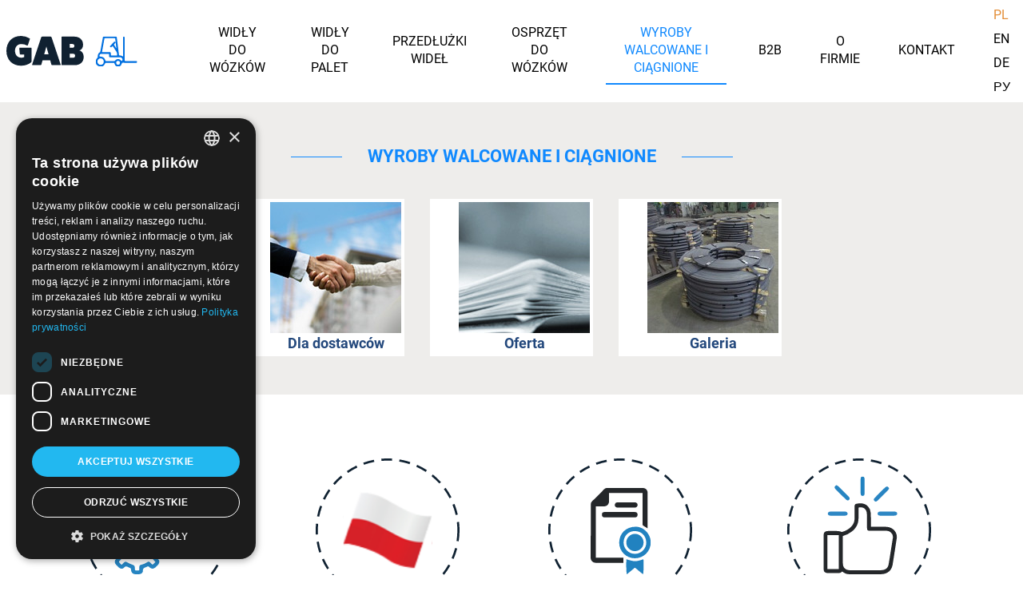

--- FILE ---
content_type: image/svg+xml
request_url: https://gab.pl/img/icons/cert.svg
body_size: 1098
content:
<svg xmlns="http://www.w3.org/2000/svg" xmlns:xlink="http://www.w3.org/1999/xlink" width="198" height="198" viewBox="0 0 198 198">
  <defs>
    <clipPath id="clip-path">
      <rect id="Rectangle_6" data-name="Rectangle 6" width="82.778" height="118.887" fill="none"/>
    </clipPath>
  </defs>
  <g id="Icon-certyfi" transform="translate(-1003 -2123)">
    <g id="Group_7" data-name="Group 7" transform="translate(1061.258 2163.604)">
      <g id="Group_6" data-name="Group 6" clip-path="url(#clip-path)">
        <path id="Path_6" data-name="Path 6" d="M7.077,96.153h37.93v6.975H42.992c-11.781,0-23.562-.084-35.341.042-4.734.051-7.69-3.186-7.649-7.66.22-24.385.272-48.771.339-73.157a4.84,4.84,0,0,1,1.532-3.743Q10.307,10.3,18.615,1.865A5.922,5.922,0,0,1,23.168,0C39.248.031,55.329.011,71.41.023c4.17,0,7.075,2.7,7.083,6.7q.046,24.032.01,48.065c0,.279-.037.557-.06.877-2.16-1.323-4.281-2.536-6.285-3.92-.421-.291-.568-1.21-.571-1.84q-.047-18.2-.023-36.4V7.075H25.413V8.756c0,3.181.025,6.362-.009,9.542-.047,4.307-2.814,7.062-7.1,7.085-3.7.019-7.4,0-11.228,0Z" transform="translate(-0.001 0)" fill="#24272a"/>
        <path id="Path_7" data-name="Path 7" d="M132.973,194.583a21.454,21.454,0,0,1-21.646-21.839c.315-12.738,9.519-21.436,22.44-21.587,11.434-.133,21.012,10.035,20.977,21.836a21.666,21.666,0,0,1-21.771,21.59m.089-6.077c8.541-.034,15.775-7.171,15.552-15.68-.253-9.642-7.213-15.895-16.459-15.677-7.484.177-14.682,6.007-14.76,15.783a15.659,15.659,0,0,0,15.667,15.574" transform="translate(-71.966 -97.72)" fill="#2182c0"/>
        <path id="Path_8" data-name="Path 8" d="M68.706,93.945c6.888,0,13.777-.029,20.665.013a3.664,3.664,0,1,1,.2,7.325c-.763.043-1.53.017-2.3.017H49.12c-.471,0-.944.022-1.413-.013a3.656,3.656,0,0,1-3.627-3.765,3.543,3.543,0,0,1,3.783-3.566c6.947-.029,13.894-.011,20.842-.011" transform="translate(-28.497 -60.727)" fill="#24272a"/>
        <path id="Path_9" data-name="Path 9" d="M139.7,298.585c-.795-1.259-1.093-15.846-.562-20.619,11.837,3.567,12.41,3.443,23.347,0,.531,4.5.24,19.359-.508,20.565-.6-.445-1.221-.855-1.79-1.323-2.68-2.2-5.379-4.384-8-6.654a1.764,1.764,0,0,0-2.733,0c-2.626,2.266-5.327,4.444-8,6.652-.536.443-1.091.863-1.751,1.383" transform="translate(-89.781 -179.698)" fill="#2182c0"/>
        <path id="Path_10" data-name="Path 10" d="M109.862,55.978c3.825,0,7.651-.01,11.476,0,2.589.009,4.268,1.472,4.259,3.669s-1.7,3.677-4.272,3.682q-11.476.021-22.951-.006c-3.122-.011-5.014-2.571-3.844-5.135a3.671,3.671,0,0,1,3.68-2.22c3.884.021,7.768.006,11.652.006" transform="translate(-60.886 -36.185)" fill="#24272a"/>
        <path id="Path_11" data-name="Path 11" d="M162.807,190.794a11.862,11.862,0,0,1-23.724.121,12.027,12.027,0,0,1,11.78-11.966,11.854,11.854,0,0,1,11.945,11.845" transform="translate(-89.913 -115.687)" fill="#2182c0"/>
      </g>
    </g>
    <g id="Ellipse_3" data-name="Ellipse 3" transform="translate(1003 2123)" fill="none" stroke="#102232" stroke-width="3" stroke-dasharray="15 10">
      <circle cx="99" cy="99" r="99" stroke="none"/>
      <circle cx="99" cy="99" r="97.5" fill="none"/>
    </g>
  </g>
</svg>


--- FILE ---
content_type: image/svg+xml
request_url: https://gab.pl/img/logo.svg
body_size: 1920
content:
<svg xmlns="http://www.w3.org/2000/svg" xmlns:xlink="http://www.w3.org/1999/xlink" width="232.52" height="53.334" viewBox="0 0 232.52 53.334">
  <defs>
    <clipPath id="clip-path">
      <rect id="Rectangle_5" data-name="Rectangle 5" width="73.96" height="52.502" fill="#0371e0"/>
    </clipPath>
  </defs>
  <g id="logo_gab" data-name="logo gab" transform="translate(-121.44 -53.168)">
    <path id="Path_18" data-name="Path 18" d="M25.488-30.456a1.049,1.049,0,0,0-1.152,1.224l.936,9.936c.072.5.5.792,1.152.792h6.624v4.176c-.792.864-2.592,1.368-5.256,1.368-6.624,0-11.088-4.752-11.088-11.952,0-7.056,4.464-11.808,11.088-11.808A22.735,22.735,0,0,1,38.16-34.2a1.1,1.1,0,0,0,1.368-.576l3.6-10.584a1.113,1.113,0,0,0-.648-1.3,29.753,29.753,0,0,0-15.12-4.176c-15.552,0-25.92,10.368-25.92,25.92S11.808,1.008,27.36,1.008c6.912,0,13.536-2.16,17.856-5.832a2.375,2.375,0,0,0,.864-1.728v-22.9A1.1,1.1,0,0,0,45-30.456ZM33.48-15.12v0ZM81.5-48.744a2.178,2.178,0,0,0-1.728-.936H65.088a2.178,2.178,0,0,0-1.728.936L47.088-.936A.649.649,0,0,0,47.736,0H61.992A1.679,1.679,0,0,0,63.5-.936l2.16-7.56H79.2l2.16,7.56A1.679,1.679,0,0,0,82.872,0H97.128a.649.649,0,0,0,.648-.936ZM76.32-18.792H68.544l3.888-13.68Zm23.9-30.888a1.094,1.094,0,0,0-1.008,1.08V-1.008A1.03,1.03,0,0,0,100.224,0h22.824c9.36,0,15.624-5.616,15.624-14.04,0-5.976-2.952-10.3-7.488-11.448,3.888-1.152,6.408-4.968,6.408-10.152,0-8.424-6.264-14.04-15.7-14.04Zm13.824,19.512v-6.624h4.536c2.16,0,3.6,1.3,3.6,3.312s-1.44,3.312-3.6,3.312Zm0,17.28V-19.8h5.832a3.307,3.307,0,0,1,3.528,3.456,3.307,3.307,0,0,1-3.528,3.456Z" transform="translate(120 104)" fill="#102131"/>
    <g id="Group_10" data-name="Group 10" transform="translate(280 54)">
      <g id="Group_4" data-name="Group 4" clip-path="url(#clip-path)">
        <path id="Path_5" data-name="Path 5" d="M48.555,34.96V33.142q0-15.121,0-30.242a11.522,11.522,0,0,1,.028-1.409C48.7.582,49.3-.06,50.149.141c.55.131,1.051.834,1.379,1.4.207.354.058.918.058,1.388q.007,17,.008,34c0,1.559-.022,3.119-.055,4.678-.015.733.2,1.226,1.036,1.227.988,0,1.977.023,2.965.024q8.07.01,16.14.018c.415,0,.959-.1,1.217.118a2.679,2.679,0,0,1,1.063,1.51c.029.428-.583,1.034-1.057,1.319A3.173,3.173,0,0,1,71.374,46c-6.633.017-13.267.038-19.9.009a9.55,9.55,0,0,1-2.406-.458,2.952,2.952,0,0,0-2.859,1.805,6.467,6.467,0,0,1-6.766,5.089A6.3,6.3,0,0,1,33.5,47.528a1.679,1.679,0,0,0-2-1.536c-4.229.074-8.462.06-12.691-.005a2,2,0,0,0-2.208,1.4,8.585,8.585,0,0,1-9.989,4.846,8.737,8.737,0,0,1-6.6-8.955,8.227,8.227,0,0,1,2.729-5.8,2.509,2.509,0,0,0,.885-2.161,9.055,9.055,0,0,1,1.415-5.674A4.038,4.038,0,0,1,6.6,28.152c1.367-.518,1.613-1.569,1.832-2.782q2.074-11.469,4.2-22.927C13.043.243,13.363.006,15.667,0Q25.225,0,34.783,0c2.171,0,2.567.3,2.838,2.429q1.651,12.962,3.251,25.93c.052.414.134.824.2,1.237.16,1.083-.039,2.5.577,3.151.561.591,2.05.2,3.045.509a36.511,36.511,0,0,1,3.864,1.7M36.374,20.346l.284-.14a5.09,5.09,0,0,0,0-.619c-.637-5.124-1.29-10.245-1.909-15.371-.107-.887-.578-1.076-1.375-1.073-5.483.021-10.967.031-16.449-.008-.981-.007-1.333.318-1.507,1.292-1.245,6.98-2.555,13.948-3.854,20.917-.354,1.9-.358,1.918,1.6,1.922,3.812.008,7.624-.011,11.436.013,1.788.011,2.213.448,2.279,2.216.033.887.029,1.775.026,2.663,0,.711.318,1.041,1.045,1.038,3.133-.012,6.267.016,9.4-.039.3-.005.874-.523.848-.748-.226-1.939-.062-3.94-1.31-5.7-1.782-2.509-3.4-5.135-5.093-7.707-.488-.74-1-1.462-1.5-2.192-.7.532-1.415,1.053-2.109,1.6a1.478,1.478,0,0,1-2.119.036,1.387,1.387,0,0,1-.094-2.1Q29.19,12.926,32.514,9.6a1.388,1.388,0,0,1,2.1.039,1.4,1.4,0,0,1,.015,2.1c-.549.629-1.2,1.174-1.7,1.839a1.331,1.331,0,0,0-.194,1.163c1.163,1.9,2.412,3.74,3.634,5.6M16.01,30.421H10.529c-2.636,0-3.884,1.264-3.788,3.928a1.067,1.067,0,0,0,.722.748c5.508.027,8.131,1.866,9.829,6.882a1.424,1.424,0,0,0,.979.842c4.893.082,9.788.118,14.681.081a2.476,2.476,0,0,0,1.521-.849c1.863-2.009,3.958-3.025,6.819-2.45a7.114,7.114,0,0,1,3.926,2.63c.81.9,1.312.677,1.777-.186a3.157,3.157,0,0,0,.165-3.422C46.3,37.4,45.3,36.292,43.521,36.31c-5.9.06-11.793.061-17.69.053-1.387,0-1.965-.618-2.026-2.025a22.834,22.834,0,0,1,.007-2.661c.07-.94-.244-1.3-1.226-1.273-2.191.06-4.384.019-6.576.017M3.149,43.7A5.588,5.588,0,0,0,8.718,49.42a5.739,5.739,0,0,0,5.645-5.553,5.6,5.6,0,0,0-5.635-5.662A5.446,5.446,0,0,0,3.149,43.7m40.1,2.263a3.329,3.329,0,0,0-3.28-3.41c-2.276.019-3.563,1.262-3.551,3.428a3.464,3.464,0,0,0,3.5,3.459,3.551,3.551,0,0,0,3.333-3.477" transform="translate(0 0)" fill="#0371e0"/>
      </g>
    </g>
  </g>
</svg>


--- FILE ---
content_type: image/svg+xml
request_url: https://gab.pl/img/icons/produkt-polski.svg
body_size: 6931
content:
<svg xmlns="http://www.w3.org/2000/svg" xmlns:xlink="http://www.w3.org/1999/xlink" width="198" height="198" viewBox="0 0 198 198">
  <defs>
    <pattern id="pattern" preserveAspectRatio="none" width="100%" height="100%" viewBox="0 0 77 73">
      <image width="77" height="73" xlink:href="[data-uri]"/>
    </pattern>
  </defs>
  <g id="Icon-prod-polski" transform="translate(-694 -2123)">
    <rect id="icon2" width="122" height="116" transform="translate(732 2164)" fill="url(#pattern)"/>
    <g id="Ellipse_2" data-name="Ellipse 2" transform="translate(694 2123)" fill="none" stroke="#102232" stroke-width="3" stroke-dasharray="15 10">
      <circle cx="99" cy="99" r="99" stroke="none"/>
      <circle cx="99" cy="99" r="97.5" fill="none"/>
    </g>
  </g>
</svg>


--- FILE ---
content_type: image/svg+xml
request_url: https://gab.pl/img/icons/jakosc.svg
body_size: 1502
content:
<svg xmlns="http://www.w3.org/2000/svg" xmlns:xlink="http://www.w3.org/1999/xlink" width="198" height="198" viewBox="0 0 198 198">
  <defs>
    <clipPath id="clip-path">
      <rect id="Rectangle_7" data-name="Rectangle 7" width="101.782" height="134.842" fill="none"/>
    </clipPath>
  </defs>
  <g id="Icon-najwy-jakosc" transform="translate(-1311 -2123)">
    <g id="Group_8" data-name="Group 8" transform="translate(1360.758 2147.65)" clip-path="url(#clip-path)">
      <path id="Path_12" data-name="Path 12" d="M25.818,164.495c-1.579,1.89-3.729,2.232-6.1,2.183-4.3-.091-8.6-.018-12.9-.028-4.823-.012-6.786-1.978-6.792-6.881Q0,141.2.016,122.637c0-2.458-.043-4.917.01-7.373.1-4.554,2.119-6.539,6.637-6.556,4.389-.017,8.782-.11,13.165.044a20.622,20.622,0,0,1,5.727,1.3c5.279-1.456,10.077-3.963,13.707-8.426A15.509,15.509,0,0,0,42.9,91.718c.053-5.442.021-10.884.037-16.327.009-3.111.517-3.891,3.615-4.394,5.465-.886,10.711-.6,14.838,3.829a13.791,13.791,0,0,1,3.723,8.763c.308,5.249.325,10.515.454,15.775.027,1.118,0,2.237,0,3.566,6.787,0,13.346-.008,19.9,0A16.471,16.471,0,0,1,93.83,104.8a13.553,13.553,0,0,1,7.086,14.283c-1.822,11.949-3.741,23.883-5.594,35.827-1.295,8.344-7.171,12.978-15.76,13.259-4.91.161-9.83.046-14.745.048q-13.167.006-26.334,0c-6.48,0-7.384-.262-12.664-3.72m.971-48.855c0,12.78-.078,25.494.047,38.206.038,3.888,1.927,6.952,5.782,8.259a15.691,15.691,0,0,0,4.916.623q19.869.07,39.738.014a32.622,32.622,0,0,0,3.932-.26c4.952-.608,7.781-3.218,8.634-8.093.86-4.914,1.6-9.848,2.391-14.775q1.675-10.5,3.337-21.009a8.41,8.41,0,0,0-2.829-8.029c-2.032-1.835-4.5-2.216-7.1-2.218q-10.263,0-20.527,0c-4.7,0-5-.34-5.033-5.155-.047-6.137.009-12.281-.255-18.41-.274-6.347-5.048-9.948-11.525-8.356,0,4.929-.022,9.912,0,14.894.041,7.472-3.189,13.3-8.908,17.9A36.978,36.978,0,0,1,26.79,115.64M5.651,161.125h15.6V114.233H5.651Z" transform="translate(0 -33.41)" fill="#24272a"/>
      <path id="Path_13" data-name="Path 13" d="M25.17,97.757c-3.335,0-6.671.03-10.005-.012-2.151-.027-3.457-1.108-3.5-2.749-.041-1.622,1.244-2.848,3.418-2.87q10.136-.107,20.274-.01c2.219.019,3.635,1.387,3.514,3.085-.11,1.528-1.513,2.531-3.7,2.55-3.335.028-6.671.007-10.006.006" transform="translate(-5.521 -43.575)" fill="#2e87c4"/>
      <path id="Path_14" data-name="Path 14" d="M154.93,97.746c-3.245,0-6.49.025-9.735-.008-2.2-.022-3.491-1.01-3.59-2.644-.105-1.73,1.238-2.975,3.55-2.994,6.665-.055,13.332-.091,20,.015,3.061.048,4.62,2.405,2.988,4.36a4.429,4.429,0,0,1-2.949,1.214c-3.414.147-6.839.056-10.259.056" transform="translate(-67.014 -43.563)" fill="#2e87c4"/>
      <path id="Path_15" data-name="Path 15" d="M152.724,29.435a14.993,14.993,0,0,1-1.571,2.3q-7.093,7.191-14.277,14.294c-1.616,1.6-3.1,1.674-4.343.419s-1.165-2.656.493-4.337q7-7.1,14.1-14.1c2-1.965,3.868-1.879,5.022.06a11.66,11.66,0,0,1,.574,1.358" transform="translate(-62.319 -12.581)" fill="#2985c2"/>
      <path id="Path_16" data-name="Path 16" d="M31.891,23.026a14.6,14.6,0,0,1,2.566,1.6q7.209,7.093,14.317,14.289c1.535,1.55,1.639,3.179.423,4.364-1.159,1.128-2.687,1.091-4.186-.381-4.873-4.785-9.682-9.636-14.5-14.474-1-1-1.561-2.261-.832-3.555.411-.73,1.36-1.157,2.216-1.84" transform="translate(-13.888 -10.897)" fill="#2785c2"/>
      <path id="Path_17" data-name="Path 17" d="M102.735,13.5c0,3.41.032,6.821-.013,10.23-.028,2.16-.9,3.169-2.6,3.219-1.806.054-2.749-1-2.76-3.3q-.047-10.1,0-20.2C97.379,1.184,98.4-.037,100.07,0c1.6.036,2.637,1.361,2.658,3.534.031,3.323.008,6.646.007,9.968" transform="translate(-46.07 0)" fill="#2182c0"/>
    </g>
    <g id="Ellipse_4" data-name="Ellipse 4" transform="translate(1311 2123)" fill="none" stroke="#102232" stroke-width="3" stroke-dasharray="15 10">
      <circle cx="99" cy="99" r="99" stroke="none"/>
      <circle cx="99" cy="99" r="97.5" fill="none"/>
    </g>
  </g>
</svg>


--- FILE ---
content_type: image/svg+xml
request_url: https://gab.pl/img/icons/rok-zalozenia.svg
body_size: 3480
content:
<svg xmlns="http://www.w3.org/2000/svg" xmlns:xlink="http://www.w3.org/1999/xlink" width="198" height="198" viewBox="0 0 198 198">
  <defs>
    <clipPath id="clip-path">
      <rect id="Rectangle_4" data-name="Rectangle 4" width="129.532" height="128.369" fill="none"/>
    </clipPath>
  </defs>
  <g id="Icon-rok-zalozenia" transform="translate(-386 -2123)">
    <g id="Group_2" data-name="Group 2" transform="translate(420.786 2154.123)" clip-path="url(#clip-path)">
      <path id="Path_1" data-name="Path 1" d="M123.37,99.124a6.435,6.435,0,0,1-5.867-3.8c-.945-1.961-1.758-3.992-2.518-6.033-.647-1.738-.151-2.929,1.291-3.571,1.394-.62,2.687-.117,3.478,1.535.759,1.584,1.327,3.257,2.039,4.865.889,2,1.233,2.138,3.269,1.341,1.641-.642,3.279-1.3,4.887-2.018,1.627-.727,1.885-1.318,1.271-2.965-.557-1.493-1.243-2.936-1.836-4.415-.886-2.209-.77-3.065,1.074-4.362a38.839,38.839,0,0,0,9.25-9.223c1.306-1.818,2.231-2,4.375-1.172,1.565.6,3.106,1.275,4.646,1.941,1.219.527,2.1.293,2.624-1,.787-1.947,1.6-3.884,2.4-5.823a1.651,1.651,0,0,0-1.046-2.414c-1.7-.727-3.415-1.414-5.091-2.186-1.83-.843-2.334-1.607-2-3.579a39.535,39.535,0,0,0,.006-13.316c-.323-1.912.243-2.8,2.012-3.593,1.533-.686,3.12-1.252,4.657-1.932,1.769-.781,1.983-1.166,1.368-2.867-.684-1.889-1.49-3.736-2.273-5.589-.53-1.253-1.425-1.514-2.666-.966-1.458.643-2.952,1.2-4.432,1.8-2.393.957-3.091.885-4.553-1.1a42.6,42.6,0,0,0-9.253-9.223c-1.809-1.323-1.921-2.059-1.115-4.131.579-1.486,1.26-2.934,1.823-4.427.691-1.834.46-2.427-1.247-3.19-1.686-.753-3.387-1.477-5.116-2.123-1.624-.608-2.245-.308-2.961,1.321-.574,1.306-1.066,2.648-1.619,3.963-1.144,2.722-1.611,2.987-4.6,2.665a34.781,34.781,0,0,0-4.258-.438c-2.6.045-5.2.238-7.8.458-2.832.239-3.36-.016-4.429-2.578-.581-1.393-1.136-2.8-1.687-4.2-.471-1.2-1.3-1.794-2.559-1.314-2.036.777-4.04,1.64-6.047,2.492-1.218.516-1.231,1.528-.847,2.549.532,1.412,1.2,2.772,1.766,4.171,1.121,2.767.846,3.384-1.548,5.322-2.085,1.688-4.057,3.526-6,5.382a22.713,22.713,0,0,0-2.215,2.752c-1.939,2.548-2.507,2.692-5.53,1.4-1.235-.53-2.463-1.082-3.726-1.537-1.719-.619-2.222-.4-2.96,1.239-.688,1.532-1.335,3.085-1.951,4.648-.9,2.275-.733,2.656,1.479,3.62,1.462.636,2.962,1.192,4.4,1.871,1.827.862,2.439,2.149,1.824,3.587-.594,1.388-2.007,1.864-3.869,1.161-1.962-.741-3.927-1.5-5.808-2.42a6.537,6.537,0,0,1-3.374-8.29,74.134,74.134,0,0,1,2.893-6.979c1.708-3.562,5.156-4.834,8.89-3.479,1.312.476,2.778,1.413,3.946,1.145,1.074-.246,1.8-1.873,2.757-2.809q2.255-2.2,4.629-4.276a1.589,1.589,0,0,0,.54-2.176,22.327,22.327,0,0,1-1.263-3.013A6.666,6.666,0,0,1,86.427,3.34,61.753,61.753,0,0,1,93.394.446c3.6-1.239,7.369.13,8.494,3.737,1.144,3.667,3.167,4.264,6.467,3.714a17.235,17.235,0,0,1,5.284.119,2.251,2.251,0,0,0,2.908-1.875,13.168,13.168,0,0,1,.987-2.315A6.52,6.52,0,0,1,125.57.374a56.085,56.085,0,0,1,7.666,3.165,6.526,6.526,0,0,1,3.238,8.151c-.074.241-.17.473-.251.712-.426,1.254-1.359,2.616-1.123,3.73.211,1,1.75,1.684,2.633,2.577,1.359,1.375,2.718,2.756,3.961,4.233.961,1.141,1.834,1.874,3.349.857a9.309,9.309,0,0,1,2.333-.917,6.709,6.709,0,0,1,8.636,3.653c1,2.124,1.866,4.313,2.67,6.517a6.722,6.722,0,0,1-3.6,8.848c-1.322.651-3.143,1.03-3.788,2.1-.6,1,.129,2.764.127,4.191a48.532,48.532,0,0,1-.268,5.539c-.162,1.388.14,2.2,1.583,2.614a13.852,13.852,0,0,1,3.2,1.458,6.333,6.333,0,0,1,2.885,7.825,67.5,67.5,0,0,1-2.991,7.211c-1.707,3.5-5.026,4.724-8.676,3.4-1.327-.479-2.813-1.525-3.952-1.236-1.161.3-1.951,1.949-2.963,2.948-1.436,1.417-2.867,2.85-4.415,4.138a1.776,1.776,0,0,0-.557,2.575,16.3,16.3,0,0,1,1.186,3.045,6.393,6.393,0,0,1-3.032,7.79,86.46,86.46,0,0,1-8.353,3.471,5.858,5.858,0,0,1-1.7.148" transform="translate(-29.698 0.001)" fill="#26292b"/>
      <path id="Path_2" data-name="Path 2" d="M16.915,109.576a5.916,5.916,0,0,1,4.2,1.99c1.254,1.533,2.483,1.583,4.1.588A14.454,14.454,0,0,1,28.5,110.89a2,2,0,0,0,1.541-2.193c.162-4.6,2.4-6.716,6.964-6.774,1.264-.016,2.533-.067,3.791.023,3.55.253,5.663,2.511,5.772,6.075.068,2.222.068,2.22,2.317,3.009a4.694,4.694,0,0,1,.932.38c2.38,1.48,4.371,1.845,6.762-.506,2.017-1.983,4.909-1.375,7.064.648q1.843,1.73,3.577,3.574A5.3,5.3,0,0,1,67.188,123c-1.882,1.909-1.822,1.927-.578,4.31a4.9,4.9,0,0,1,.549,1.132c.571,2.611,1.607,4.2,4.847,3.892,2.273-.219,4.38,2.257,4.671,4.87a26.319,26.319,0,0,1-.025,6.292c-.42,3.184-2.365,4.98-5.89,5.13-2.025.086-2.871.848-3.218,2.624a2.024,2.024,0,0,1-.279.7c-1.535,2.348-2.024,4.337.575,6.6,1.883,1.637,1.342,4.953-.575,7.133a36.55,36.55,0,0,1-3.581,3.566c-2.815,2.423-5.66,2.394-8.285-.293-1.24-1.27-2.233-1.573-3.625-.491a2.906,2.906,0,0,1-.907.439c-2.6.815-4.778,1.621-4.521,5.279.173,2.468-2.557,4.349-5.268,4.5-1.344.076-2.7.025-4.045.021-4.41-.015-6.659-1.847-6.933-6.223-.115-1.836-.81-2.54-2.369-2.868a2.184,2.184,0,0,1-.712-.245c-2.524-1.588-4.72-2.241-7.1.63-1.409,1.7-4.557,1.216-6.451-.442a43.153,43.153,0,0,1-4.288-4.286,5.269,5.269,0,0,1,.421-7.7c1.6-1.533,1.216-2.613.558-4.316-1.1-2.841-2.124-5.1-5.914-5.022-2.3.049-4.065-2.559-4.179-4.99-.086-1.85-.09-3.711-.006-5.561a5.489,5.489,0,0,1,5.681-5.507c2.555-.085,2.523-.1,3.357-2.356a27.665,27.665,0,0,1,1.615-3.686,1.483,1.483,0,0,0-.378-2.173,7.86,7.86,0,0,1-1.063-1.08,5.617,5.617,0,0,1-.182-7.385,32.67,32.67,0,0,1,4.5-4.42,14.078,14.078,0,0,1,3.325-1.5M38.5,173.57c2.924,0,2.924,0,2.933-2.88,0-.59-.016-1.18.007-1.77.073-1.851.592-2.772,2.275-3.164a27.593,27.593,0,0,0,8.782-3.66,2.883,2.883,0,0,1,3.891.474c.854.814,1.624,1.727,2.543,2.456a1.492,1.492,0,0,0,1.429.049c1.13-1,2.134-2.144,3.184-3.234q-1.217-1.406-2.435-2.81c-.055-.064-.12-.118-.178-.181-1.591-1.736-1.591-2.577-.6-4.765,1.242-2.741,2.336-5.552,3.4-8.37a3.009,3.009,0,0,1,3.125-2.363c1.094-.042,2.2.046,3.285-.044.411-.034,1.129-.393,1.136-.621.05-1.666-.047-3.336-.1-5.005-1.148-.11-2.3-.223-3.444-.329-.167-.015-.337,0-.505,0-2.536-.048-2.695-.295-3.572-2.655-1.017-2.737-2.2-5.42-3.427-8.07-.908-1.953-.836-2.9.668-4.52.9-.964,2.564-2.13,2.415-2.93-.221-1.185-1.775-2.1-2.711-3.177-.695-.8-1.279-.922-2.023-.043a26.158,26.158,0,0,1-2.138,2.151c-1.274,1.192-2.393,1.471-3.871.591a32.246,32.246,0,0,0-9.05-3.717,2.581,2.581,0,0,1-2.1-3,19.325,19.325,0,0,0-.032-3.283c-.052-.455-.51-1.216-.815-1.233-1.585-.083-3.179.03-4.77.075-.123,1.224-.249,2.447-.369,3.671-.016.167,0,.337,0,.506-.072,2.087-.6,2.6-2.658,3.393-2.808,1.077-5.571,2.277-8.311,3.517-1.669.755-2.792.748-4.175-.458-.888-.773-1.661-1.678-2.537-2.467-.254-.228-.884-.467-1-.352-1.2,1.163-2.331,2.4-3.481,3.615.681.824,1.354,1.656,2.047,2.47.273.32.594.6.886.9a2.9,2.9,0,0,1,.488,3.889,29,29,0,0,0-3.6,8.816,2.74,2.74,0,0,1-2.934,2.267c-1.1-.012-2.193.041-3.287-.009-1.2-.055-1.589.5-1.673,1.653-.311,4.274-.29,4.331,4,4.363,2.813.021,3.222.461,4.053,3.093a40.782,40.782,0,0,0,2.686,6.765c1.839,3.488,1.947,3.492-.789,6.236-2.188,2.195-2.2,2.209-.025,4.349,2.272,2.232,1.668,2.353,3.989.078.361-.354.709-.723,1.077-1.069,1.693-1.591,2.395-1.625,4.477-.519a42.905,42.905,0,0,0,5.438,2.611c5,1.809,5.071,1.745,5.307,6.974.061,1.348.585,1.817,1.832,1.735.419-.028.843,0,1.264,0" transform="translate(0 -50.358)" fill="#2684c1"/>
      <path id="Path_3" data-name="Path 3" d="M158.608,77.1c.19,11.657-9.787,21.207-20.306,21.289a3.512,3.512,0,0,1-2.334-.536,3.745,3.745,0,0,1-.936-2.632,2.317,2.317,0,0,1,2.328-1.94,18.837,18.837,0,0,0,7.491-1.98,15.963,15.963,0,0,0-9.007-29.978c-7.081.553-13.643,6.518-14.31,13.968a19.811,19.811,0,0,1-.34,2.5,2.446,2.446,0,0,1-2.69,2.124,2.4,2.4,0,0,1-2.359-2.49,24.884,24.884,0,0,1,.592-5.505A21.27,21.27,0,0,1,158.608,77.1" transform="translate(-57.4 -27.644)" fill="#26292b"/>
      <path id="Path_4" data-name="Path 4" d="M76.032,163.637c0,8.243-7.653,15.4-16.461,14.755A15.623,15.623,0,0,1,45.195,161.7c.825-9.028,7.808-14.576,15.927-14.318a15.212,15.212,0,0,1,14.91,16.252m-15.451,9.352c5.8.325,10.391-4.8,10.341-10.093a10.335,10.335,0,0,0-10.261-10.271,10.226,10.226,0,0,0-10.141,10.326,9.9,9.9,0,0,0,10.061,10.038" transform="translate(-22.306 -72.837)" fill="#2684c2"/>
    </g>
    <g id="Ellipse_1" data-name="Ellipse 1" transform="translate(386 2123)" fill="none" stroke="#102232" stroke-width="3" stroke-dasharray="15 10">
      <circle cx="99" cy="99" r="99" stroke="none"/>
      <circle cx="99" cy="99" r="97.5" fill="none"/>
    </g>
  </g>
</svg>
